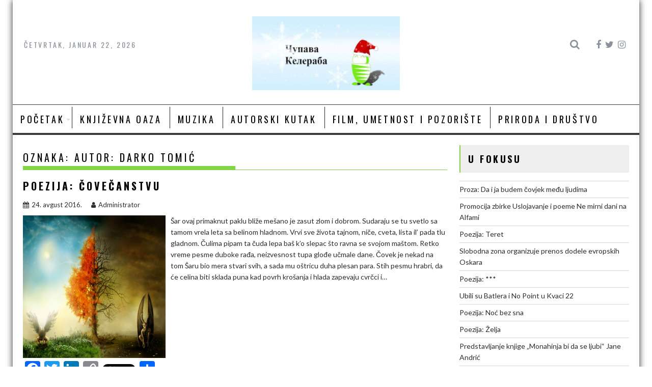

--- FILE ---
content_type: text/html; charset=UTF-8
request_url: https://www.cupavakeleraba.com/tag/autor-darko-tomic/
body_size: 78776
content:
<!DOCTYPE html><html dir="ltr" lang="sr-RS" prefix="og: https://ogp.me/ns#" prefix="og: http://ogp.me/ns#">
			<head>

				<meta charset="UTF-8">
		<meta name="viewport" content="width=device-width, initial-scale=1">
		<link rel="profile" href="http://gmpg.org/xfn/11">
		<link rel="pingback" href="https://www.cupavakeleraba.com/xmlrpc.php">
		<title>Autor: Darko Tomić - Čupava Keleraba</title>

		<!-- All in One SEO 4.9.3 - aioseo.com -->
	<meta name="robots" content="max-image-preview:large" />
	<link rel="canonical" href="https://www.cupavakeleraba.com/tag/autor-darko-tomic/" />
	<meta name="generator" content="All in One SEO (AIOSEO) 4.9.3" />
		<script type="application/ld+json" class="aioseo-schema">
			{"@context":"https:\/\/schema.org","@graph":[{"@type":"BreadcrumbList","@id":"https:\/\/www.cupavakeleraba.com\/tag\/autor-darko-tomic\/#breadcrumblist","itemListElement":[{"@type":"ListItem","@id":"https:\/\/www.cupavakeleraba.com#listItem","position":1,"name":"Home","item":"https:\/\/www.cupavakeleraba.com","nextItem":{"@type":"ListItem","@id":"https:\/\/www.cupavakeleraba.com\/tag\/autor-darko-tomic\/#listItem","name":"Autor: Darko Tomi\u0107"}},{"@type":"ListItem","@id":"https:\/\/www.cupavakeleraba.com\/tag\/autor-darko-tomic\/#listItem","position":2,"name":"Autor: Darko Tomi\u0107","previousItem":{"@type":"ListItem","@id":"https:\/\/www.cupavakeleraba.com#listItem","name":"Home"}}]},{"@type":"CollectionPage","@id":"https:\/\/www.cupavakeleraba.com\/tag\/autor-darko-tomic\/#collectionpage","url":"https:\/\/www.cupavakeleraba.com\/tag\/autor-darko-tomic\/","name":"Autor: Darko Tomi\u0107 - \u010cupava Keleraba","inLanguage":"sr-RS","isPartOf":{"@id":"https:\/\/www.cupavakeleraba.com\/#website"},"breadcrumb":{"@id":"https:\/\/www.cupavakeleraba.com\/tag\/autor-darko-tomic\/#breadcrumblist"}},{"@type":"Organization","@id":"https:\/\/www.cupavakeleraba.com\/#organization","name":"\u010cupava Keleraba","description":"Sajt posve\u0107en promociji kulture i dru\u0161tva","url":"https:\/\/www.cupavakeleraba.com\/","telephone":"+381643111314","logo":{"@type":"ImageObject","url":"https:\/\/www.cupavakeleraba.com\/","@id":"https:\/\/www.cupavakeleraba.com\/tag\/autor-darko-tomic\/#organizationLogo"},"image":{"@id":"https:\/\/www.cupavakeleraba.com\/tag\/autor-darko-tomic\/#organizationLogo"},"sameAs":["https:\/\/facebook.com\/","https:\/\/instagram.com\/"]},{"@type":"WebSite","@id":"https:\/\/www.cupavakeleraba.com\/#website","url":"https:\/\/www.cupavakeleraba.com\/","name":"\u010cupava Keleraba","description":"Sajt posve\u0107en promociji kulture i dru\u0161tva","inLanguage":"sr-RS","publisher":{"@id":"https:\/\/www.cupavakeleraba.com\/#organization"}}]}
		</script>
		<!-- All in One SEO -->

<link rel='dns-prefetch' href='//static.addtoany.com' />
<link rel='dns-prefetch' href='//fonts.googleapis.com' />
<link rel="alternate" type="application/rss+xml" title="Čupava Keleraba &raquo; dovod" href="https://www.cupavakeleraba.com/feed/" />
<link rel="alternate" type="application/rss+xml" title="Čupava Keleraba &raquo; dovod komentara" href="https://www.cupavakeleraba.com/comments/feed/" />
<link rel="alternate" type="application/rss+xml" title="Čupava Keleraba &raquo; dovod oznake Autor: Darko Tomić" href="https://www.cupavakeleraba.com/tag/autor-darko-tomic/feed/" />
		<!-- This site uses the Google Analytics by MonsterInsights plugin v9.11.1 - Using Analytics tracking - https://www.monsterinsights.com/ -->
							<script src="//www.googletagmanager.com/gtag/js?id=G-T8J7QYBTVQ"  data-cfasync="false" data-wpfc-render="false" type="text/javascript" async></script>
			<script data-cfasync="false" data-wpfc-render="false" type="text/javascript">
				var mi_version = '9.11.1';
				var mi_track_user = true;
				var mi_no_track_reason = '';
								var MonsterInsightsDefaultLocations = {"page_location":"https:\/\/www.cupavakeleraba.com\/tag\/autor-darko-tomic\/"};
								if ( typeof MonsterInsightsPrivacyGuardFilter === 'function' ) {
					var MonsterInsightsLocations = (typeof MonsterInsightsExcludeQuery === 'object') ? MonsterInsightsPrivacyGuardFilter( MonsterInsightsExcludeQuery ) : MonsterInsightsPrivacyGuardFilter( MonsterInsightsDefaultLocations );
				} else {
					var MonsterInsightsLocations = (typeof MonsterInsightsExcludeQuery === 'object') ? MonsterInsightsExcludeQuery : MonsterInsightsDefaultLocations;
				}

								var disableStrs = [
										'ga-disable-G-T8J7QYBTVQ',
									];

				/* Function to detect opted out users */
				function __gtagTrackerIsOptedOut() {
					for (var index = 0; index < disableStrs.length; index++) {
						if (document.cookie.indexOf(disableStrs[index] + '=true') > -1) {
							return true;
						}
					}

					return false;
				}

				/* Disable tracking if the opt-out cookie exists. */
				if (__gtagTrackerIsOptedOut()) {
					for (var index = 0; index < disableStrs.length; index++) {
						window[disableStrs[index]] = true;
					}
				}

				/* Opt-out function */
				function __gtagTrackerOptout() {
					for (var index = 0; index < disableStrs.length; index++) {
						document.cookie = disableStrs[index] + '=true; expires=Thu, 31 Dec 2099 23:59:59 UTC; path=/';
						window[disableStrs[index]] = true;
					}
				}

				if ('undefined' === typeof gaOptout) {
					function gaOptout() {
						__gtagTrackerOptout();
					}
				}
								window.dataLayer = window.dataLayer || [];

				window.MonsterInsightsDualTracker = {
					helpers: {},
					trackers: {},
				};
				if (mi_track_user) {
					function __gtagDataLayer() {
						dataLayer.push(arguments);
					}

					function __gtagTracker(type, name, parameters) {
						if (!parameters) {
							parameters = {};
						}

						if (parameters.send_to) {
							__gtagDataLayer.apply(null, arguments);
							return;
						}

						if (type === 'event') {
														parameters.send_to = monsterinsights_frontend.v4_id;
							var hookName = name;
							if (typeof parameters['event_category'] !== 'undefined') {
								hookName = parameters['event_category'] + ':' + name;
							}

							if (typeof MonsterInsightsDualTracker.trackers[hookName] !== 'undefined') {
								MonsterInsightsDualTracker.trackers[hookName](parameters);
							} else {
								__gtagDataLayer('event', name, parameters);
							}
							
						} else {
							__gtagDataLayer.apply(null, arguments);
						}
					}

					__gtagTracker('js', new Date());
					__gtagTracker('set', {
						'developer_id.dZGIzZG': true,
											});
					if ( MonsterInsightsLocations.page_location ) {
						__gtagTracker('set', MonsterInsightsLocations);
					}
										__gtagTracker('config', 'G-T8J7QYBTVQ', {"forceSSL":"true"} );
										window.gtag = __gtagTracker;										(function () {
						/* https://developers.google.com/analytics/devguides/collection/analyticsjs/ */
						/* ga and __gaTracker compatibility shim. */
						var noopfn = function () {
							return null;
						};
						var newtracker = function () {
							return new Tracker();
						};
						var Tracker = function () {
							return null;
						};
						var p = Tracker.prototype;
						p.get = noopfn;
						p.set = noopfn;
						p.send = function () {
							var args = Array.prototype.slice.call(arguments);
							args.unshift('send');
							__gaTracker.apply(null, args);
						};
						var __gaTracker = function () {
							var len = arguments.length;
							if (len === 0) {
								return;
							}
							var f = arguments[len - 1];
							if (typeof f !== 'object' || f === null || typeof f.hitCallback !== 'function') {
								if ('send' === arguments[0]) {
									var hitConverted, hitObject = false, action;
									if ('event' === arguments[1]) {
										if ('undefined' !== typeof arguments[3]) {
											hitObject = {
												'eventAction': arguments[3],
												'eventCategory': arguments[2],
												'eventLabel': arguments[4],
												'value': arguments[5] ? arguments[5] : 1,
											}
										}
									}
									if ('pageview' === arguments[1]) {
										if ('undefined' !== typeof arguments[2]) {
											hitObject = {
												'eventAction': 'page_view',
												'page_path': arguments[2],
											}
										}
									}
									if (typeof arguments[2] === 'object') {
										hitObject = arguments[2];
									}
									if (typeof arguments[5] === 'object') {
										Object.assign(hitObject, arguments[5]);
									}
									if ('undefined' !== typeof arguments[1].hitType) {
										hitObject = arguments[1];
										if ('pageview' === hitObject.hitType) {
											hitObject.eventAction = 'page_view';
										}
									}
									if (hitObject) {
										action = 'timing' === arguments[1].hitType ? 'timing_complete' : hitObject.eventAction;
										hitConverted = mapArgs(hitObject);
										__gtagTracker('event', action, hitConverted);
									}
								}
								return;
							}

							function mapArgs(args) {
								var arg, hit = {};
								var gaMap = {
									'eventCategory': 'event_category',
									'eventAction': 'event_action',
									'eventLabel': 'event_label',
									'eventValue': 'event_value',
									'nonInteraction': 'non_interaction',
									'timingCategory': 'event_category',
									'timingVar': 'name',
									'timingValue': 'value',
									'timingLabel': 'event_label',
									'page': 'page_path',
									'location': 'page_location',
									'title': 'page_title',
									'referrer' : 'page_referrer',
								};
								for (arg in args) {
																		if (!(!args.hasOwnProperty(arg) || !gaMap.hasOwnProperty(arg))) {
										hit[gaMap[arg]] = args[arg];
									} else {
										hit[arg] = args[arg];
									}
								}
								return hit;
							}

							try {
								f.hitCallback();
							} catch (ex) {
							}
						};
						__gaTracker.create = newtracker;
						__gaTracker.getByName = newtracker;
						__gaTracker.getAll = function () {
							return [];
						};
						__gaTracker.remove = noopfn;
						__gaTracker.loaded = true;
						window['__gaTracker'] = __gaTracker;
					})();
									} else {
										console.log("");
					(function () {
						function __gtagTracker() {
							return null;
						}

						window['__gtagTracker'] = __gtagTracker;
						window['gtag'] = __gtagTracker;
					})();
									}
			</script>
							<!-- / Google Analytics by MonsterInsights -->
		<style id='wp-img-auto-sizes-contain-inline-css' type='text/css'>
img:is([sizes=auto i],[sizes^="auto," i]){contain-intrinsic-size:3000px 1500px}
/*# sourceURL=wp-img-auto-sizes-contain-inline-css */
</style>
<style id='wp-emoji-styles-inline-css' type='text/css'>

	img.wp-smiley, img.emoji {
		display: inline !important;
		border: none !important;
		box-shadow: none !important;
		height: 1em !important;
		width: 1em !important;
		margin: 0 0.07em !important;
		vertical-align: -0.1em !important;
		background: none !important;
		padding: 0 !important;
	}
/*# sourceURL=wp-emoji-styles-inline-css */
</style>
<style id='wp-block-library-inline-css' type='text/css'>
:root{--wp-block-synced-color:#7a00df;--wp-block-synced-color--rgb:122,0,223;--wp-bound-block-color:var(--wp-block-synced-color);--wp-editor-canvas-background:#ddd;--wp-admin-theme-color:#007cba;--wp-admin-theme-color--rgb:0,124,186;--wp-admin-theme-color-darker-10:#006ba1;--wp-admin-theme-color-darker-10--rgb:0,107,160.5;--wp-admin-theme-color-darker-20:#005a87;--wp-admin-theme-color-darker-20--rgb:0,90,135;--wp-admin-border-width-focus:2px}@media (min-resolution:192dpi){:root{--wp-admin-border-width-focus:1.5px}}.wp-element-button{cursor:pointer}:root .has-very-light-gray-background-color{background-color:#eee}:root .has-very-dark-gray-background-color{background-color:#313131}:root .has-very-light-gray-color{color:#eee}:root .has-very-dark-gray-color{color:#313131}:root .has-vivid-green-cyan-to-vivid-cyan-blue-gradient-background{background:linear-gradient(135deg,#00d084,#0693e3)}:root .has-purple-crush-gradient-background{background:linear-gradient(135deg,#34e2e4,#4721fb 50%,#ab1dfe)}:root .has-hazy-dawn-gradient-background{background:linear-gradient(135deg,#faaca8,#dad0ec)}:root .has-subdued-olive-gradient-background{background:linear-gradient(135deg,#fafae1,#67a671)}:root .has-atomic-cream-gradient-background{background:linear-gradient(135deg,#fdd79a,#004a59)}:root .has-nightshade-gradient-background{background:linear-gradient(135deg,#330968,#31cdcf)}:root .has-midnight-gradient-background{background:linear-gradient(135deg,#020381,#2874fc)}:root{--wp--preset--font-size--normal:16px;--wp--preset--font-size--huge:42px}.has-regular-font-size{font-size:1em}.has-larger-font-size{font-size:2.625em}.has-normal-font-size{font-size:var(--wp--preset--font-size--normal)}.has-huge-font-size{font-size:var(--wp--preset--font-size--huge)}.has-text-align-center{text-align:center}.has-text-align-left{text-align:left}.has-text-align-right{text-align:right}.has-fit-text{white-space:nowrap!important}#end-resizable-editor-section{display:none}.aligncenter{clear:both}.items-justified-left{justify-content:flex-start}.items-justified-center{justify-content:center}.items-justified-right{justify-content:flex-end}.items-justified-space-between{justify-content:space-between}.screen-reader-text{border:0;clip-path:inset(50%);height:1px;margin:-1px;overflow:hidden;padding:0;position:absolute;width:1px;word-wrap:normal!important}.screen-reader-text:focus{background-color:#ddd;clip-path:none;color:#444;display:block;font-size:1em;height:auto;left:5px;line-height:normal;padding:15px 23px 14px;text-decoration:none;top:5px;width:auto;z-index:100000}html :where(.has-border-color){border-style:solid}html :where([style*=border-top-color]){border-top-style:solid}html :where([style*=border-right-color]){border-right-style:solid}html :where([style*=border-bottom-color]){border-bottom-style:solid}html :where([style*=border-left-color]){border-left-style:solid}html :where([style*=border-width]){border-style:solid}html :where([style*=border-top-width]){border-top-style:solid}html :where([style*=border-right-width]){border-right-style:solid}html :where([style*=border-bottom-width]){border-bottom-style:solid}html :where([style*=border-left-width]){border-left-style:solid}html :where(img[class*=wp-image-]){height:auto;max-width:100%}:where(figure){margin:0 0 1em}html :where(.is-position-sticky){--wp-admin--admin-bar--position-offset:var(--wp-admin--admin-bar--height,0px)}@media screen and (max-width:600px){html :where(.is-position-sticky){--wp-admin--admin-bar--position-offset:0px}}

/*# sourceURL=wp-block-library-inline-css */
</style><style id='wp-block-image-inline-css' type='text/css'>
.wp-block-image>a,.wp-block-image>figure>a{display:inline-block}.wp-block-image img{box-sizing:border-box;height:auto;max-width:100%;vertical-align:bottom}@media not (prefers-reduced-motion){.wp-block-image img.hide{visibility:hidden}.wp-block-image img.show{animation:show-content-image .4s}}.wp-block-image[style*=border-radius] img,.wp-block-image[style*=border-radius]>a{border-radius:inherit}.wp-block-image.has-custom-border img{box-sizing:border-box}.wp-block-image.aligncenter{text-align:center}.wp-block-image.alignfull>a,.wp-block-image.alignwide>a{width:100%}.wp-block-image.alignfull img,.wp-block-image.alignwide img{height:auto;width:100%}.wp-block-image .aligncenter,.wp-block-image .alignleft,.wp-block-image .alignright,.wp-block-image.aligncenter,.wp-block-image.alignleft,.wp-block-image.alignright{display:table}.wp-block-image .aligncenter>figcaption,.wp-block-image .alignleft>figcaption,.wp-block-image .alignright>figcaption,.wp-block-image.aligncenter>figcaption,.wp-block-image.alignleft>figcaption,.wp-block-image.alignright>figcaption{caption-side:bottom;display:table-caption}.wp-block-image .alignleft{float:left;margin:.5em 1em .5em 0}.wp-block-image .alignright{float:right;margin:.5em 0 .5em 1em}.wp-block-image .aligncenter{margin-left:auto;margin-right:auto}.wp-block-image :where(figcaption){margin-bottom:1em;margin-top:.5em}.wp-block-image.is-style-circle-mask img{border-radius:9999px}@supports ((-webkit-mask-image:none) or (mask-image:none)) or (-webkit-mask-image:none){.wp-block-image.is-style-circle-mask img{border-radius:0;-webkit-mask-image:url('data:image/svg+xml;utf8,<svg viewBox="0 0 100 100" xmlns="http://www.w3.org/2000/svg"><circle cx="50" cy="50" r="50"/></svg>');mask-image:url('data:image/svg+xml;utf8,<svg viewBox="0 0 100 100" xmlns="http://www.w3.org/2000/svg"><circle cx="50" cy="50" r="50"/></svg>');mask-mode:alpha;-webkit-mask-position:center;mask-position:center;-webkit-mask-repeat:no-repeat;mask-repeat:no-repeat;-webkit-mask-size:contain;mask-size:contain}}:root :where(.wp-block-image.is-style-rounded img,.wp-block-image .is-style-rounded img){border-radius:9999px}.wp-block-image figure{margin:0}.wp-lightbox-container{display:flex;flex-direction:column;position:relative}.wp-lightbox-container img{cursor:zoom-in}.wp-lightbox-container img:hover+button{opacity:1}.wp-lightbox-container button{align-items:center;backdrop-filter:blur(16px) saturate(180%);background-color:#5a5a5a40;border:none;border-radius:4px;cursor:zoom-in;display:flex;height:20px;justify-content:center;opacity:0;padding:0;position:absolute;right:16px;text-align:center;top:16px;width:20px;z-index:100}@media not (prefers-reduced-motion){.wp-lightbox-container button{transition:opacity .2s ease}}.wp-lightbox-container button:focus-visible{outline:3px auto #5a5a5a40;outline:3px auto -webkit-focus-ring-color;outline-offset:3px}.wp-lightbox-container button:hover{cursor:pointer;opacity:1}.wp-lightbox-container button:focus{opacity:1}.wp-lightbox-container button:focus,.wp-lightbox-container button:hover,.wp-lightbox-container button:not(:hover):not(:active):not(.has-background){background-color:#5a5a5a40;border:none}.wp-lightbox-overlay{box-sizing:border-box;cursor:zoom-out;height:100vh;left:0;overflow:hidden;position:fixed;top:0;visibility:hidden;width:100%;z-index:100000}.wp-lightbox-overlay .close-button{align-items:center;cursor:pointer;display:flex;justify-content:center;min-height:40px;min-width:40px;padding:0;position:absolute;right:calc(env(safe-area-inset-right) + 16px);top:calc(env(safe-area-inset-top) + 16px);z-index:5000000}.wp-lightbox-overlay .close-button:focus,.wp-lightbox-overlay .close-button:hover,.wp-lightbox-overlay .close-button:not(:hover):not(:active):not(.has-background){background:none;border:none}.wp-lightbox-overlay .lightbox-image-container{height:var(--wp--lightbox-container-height);left:50%;overflow:hidden;position:absolute;top:50%;transform:translate(-50%,-50%);transform-origin:top left;width:var(--wp--lightbox-container-width);z-index:9999999999}.wp-lightbox-overlay .wp-block-image{align-items:center;box-sizing:border-box;display:flex;height:100%;justify-content:center;margin:0;position:relative;transform-origin:0 0;width:100%;z-index:3000000}.wp-lightbox-overlay .wp-block-image img{height:var(--wp--lightbox-image-height);min-height:var(--wp--lightbox-image-height);min-width:var(--wp--lightbox-image-width);width:var(--wp--lightbox-image-width)}.wp-lightbox-overlay .wp-block-image figcaption{display:none}.wp-lightbox-overlay button{background:none;border:none}.wp-lightbox-overlay .scrim{background-color:#fff;height:100%;opacity:.9;position:absolute;width:100%;z-index:2000000}.wp-lightbox-overlay.active{visibility:visible}@media not (prefers-reduced-motion){.wp-lightbox-overlay.active{animation:turn-on-visibility .25s both}.wp-lightbox-overlay.active img{animation:turn-on-visibility .35s both}.wp-lightbox-overlay.show-closing-animation:not(.active){animation:turn-off-visibility .35s both}.wp-lightbox-overlay.show-closing-animation:not(.active) img{animation:turn-off-visibility .25s both}.wp-lightbox-overlay.zoom.active{animation:none;opacity:1;visibility:visible}.wp-lightbox-overlay.zoom.active .lightbox-image-container{animation:lightbox-zoom-in .4s}.wp-lightbox-overlay.zoom.active .lightbox-image-container img{animation:none}.wp-lightbox-overlay.zoom.active .scrim{animation:turn-on-visibility .4s forwards}.wp-lightbox-overlay.zoom.show-closing-animation:not(.active){animation:none}.wp-lightbox-overlay.zoom.show-closing-animation:not(.active) .lightbox-image-container{animation:lightbox-zoom-out .4s}.wp-lightbox-overlay.zoom.show-closing-animation:not(.active) .lightbox-image-container img{animation:none}.wp-lightbox-overlay.zoom.show-closing-animation:not(.active) .scrim{animation:turn-off-visibility .4s forwards}}@keyframes show-content-image{0%{visibility:hidden}99%{visibility:hidden}to{visibility:visible}}@keyframes turn-on-visibility{0%{opacity:0}to{opacity:1}}@keyframes turn-off-visibility{0%{opacity:1;visibility:visible}99%{opacity:0;visibility:visible}to{opacity:0;visibility:hidden}}@keyframes lightbox-zoom-in{0%{transform:translate(calc((-100vw + var(--wp--lightbox-scrollbar-width))/2 + var(--wp--lightbox-initial-left-position)),calc(-50vh + var(--wp--lightbox-initial-top-position))) scale(var(--wp--lightbox-scale))}to{transform:translate(-50%,-50%) scale(1)}}@keyframes lightbox-zoom-out{0%{transform:translate(-50%,-50%) scale(1);visibility:visible}99%{visibility:visible}to{transform:translate(calc((-100vw + var(--wp--lightbox-scrollbar-width))/2 + var(--wp--lightbox-initial-left-position)),calc(-50vh + var(--wp--lightbox-initial-top-position))) scale(var(--wp--lightbox-scale));visibility:hidden}}
/*# sourceURL=https://www.cupavakeleraba.com/wp-includes/blocks/image/style.min.css */
</style>
<style id='wp-block-image-theme-inline-css' type='text/css'>
:root :where(.wp-block-image figcaption){color:#555;font-size:13px;text-align:center}.is-dark-theme :root :where(.wp-block-image figcaption){color:#ffffffa6}.wp-block-image{margin:0 0 1em}
/*# sourceURL=https://www.cupavakeleraba.com/wp-includes/blocks/image/theme.min.css */
</style>
<style id='global-styles-inline-css' type='text/css'>
:root{--wp--preset--aspect-ratio--square: 1;--wp--preset--aspect-ratio--4-3: 4/3;--wp--preset--aspect-ratio--3-4: 3/4;--wp--preset--aspect-ratio--3-2: 3/2;--wp--preset--aspect-ratio--2-3: 2/3;--wp--preset--aspect-ratio--16-9: 16/9;--wp--preset--aspect-ratio--9-16: 9/16;--wp--preset--color--black: #000000;--wp--preset--color--cyan-bluish-gray: #abb8c3;--wp--preset--color--white: #ffffff;--wp--preset--color--pale-pink: #f78da7;--wp--preset--color--vivid-red: #cf2e2e;--wp--preset--color--luminous-vivid-orange: #ff6900;--wp--preset--color--luminous-vivid-amber: #fcb900;--wp--preset--color--light-green-cyan: #7bdcb5;--wp--preset--color--vivid-green-cyan: #00d084;--wp--preset--color--pale-cyan-blue: #8ed1fc;--wp--preset--color--vivid-cyan-blue: #0693e3;--wp--preset--color--vivid-purple: #9b51e0;--wp--preset--gradient--vivid-cyan-blue-to-vivid-purple: linear-gradient(135deg,rgb(6,147,227) 0%,rgb(155,81,224) 100%);--wp--preset--gradient--light-green-cyan-to-vivid-green-cyan: linear-gradient(135deg,rgb(122,220,180) 0%,rgb(0,208,130) 100%);--wp--preset--gradient--luminous-vivid-amber-to-luminous-vivid-orange: linear-gradient(135deg,rgb(252,185,0) 0%,rgb(255,105,0) 100%);--wp--preset--gradient--luminous-vivid-orange-to-vivid-red: linear-gradient(135deg,rgb(255,105,0) 0%,rgb(207,46,46) 100%);--wp--preset--gradient--very-light-gray-to-cyan-bluish-gray: linear-gradient(135deg,rgb(238,238,238) 0%,rgb(169,184,195) 100%);--wp--preset--gradient--cool-to-warm-spectrum: linear-gradient(135deg,rgb(74,234,220) 0%,rgb(151,120,209) 20%,rgb(207,42,186) 40%,rgb(238,44,130) 60%,rgb(251,105,98) 80%,rgb(254,248,76) 100%);--wp--preset--gradient--blush-light-purple: linear-gradient(135deg,rgb(255,206,236) 0%,rgb(152,150,240) 100%);--wp--preset--gradient--blush-bordeaux: linear-gradient(135deg,rgb(254,205,165) 0%,rgb(254,45,45) 50%,rgb(107,0,62) 100%);--wp--preset--gradient--luminous-dusk: linear-gradient(135deg,rgb(255,203,112) 0%,rgb(199,81,192) 50%,rgb(65,88,208) 100%);--wp--preset--gradient--pale-ocean: linear-gradient(135deg,rgb(255,245,203) 0%,rgb(182,227,212) 50%,rgb(51,167,181) 100%);--wp--preset--gradient--electric-grass: linear-gradient(135deg,rgb(202,248,128) 0%,rgb(113,206,126) 100%);--wp--preset--gradient--midnight: linear-gradient(135deg,rgb(2,3,129) 0%,rgb(40,116,252) 100%);--wp--preset--font-size--small: 13px;--wp--preset--font-size--medium: 20px;--wp--preset--font-size--large: 36px;--wp--preset--font-size--x-large: 42px;--wp--preset--spacing--20: 0.44rem;--wp--preset--spacing--30: 0.67rem;--wp--preset--spacing--40: 1rem;--wp--preset--spacing--50: 1.5rem;--wp--preset--spacing--60: 2.25rem;--wp--preset--spacing--70: 3.38rem;--wp--preset--spacing--80: 5.06rem;--wp--preset--shadow--natural: 6px 6px 9px rgba(0, 0, 0, 0.2);--wp--preset--shadow--deep: 12px 12px 50px rgba(0, 0, 0, 0.4);--wp--preset--shadow--sharp: 6px 6px 0px rgba(0, 0, 0, 0.2);--wp--preset--shadow--outlined: 6px 6px 0px -3px rgb(255, 255, 255), 6px 6px rgb(0, 0, 0);--wp--preset--shadow--crisp: 6px 6px 0px rgb(0, 0, 0);}:where(.is-layout-flex){gap: 0.5em;}:where(.is-layout-grid){gap: 0.5em;}body .is-layout-flex{display: flex;}.is-layout-flex{flex-wrap: wrap;align-items: center;}.is-layout-flex > :is(*, div){margin: 0;}body .is-layout-grid{display: grid;}.is-layout-grid > :is(*, div){margin: 0;}:where(.wp-block-columns.is-layout-flex){gap: 2em;}:where(.wp-block-columns.is-layout-grid){gap: 2em;}:where(.wp-block-post-template.is-layout-flex){gap: 1.25em;}:where(.wp-block-post-template.is-layout-grid){gap: 1.25em;}.has-black-color{color: var(--wp--preset--color--black) !important;}.has-cyan-bluish-gray-color{color: var(--wp--preset--color--cyan-bluish-gray) !important;}.has-white-color{color: var(--wp--preset--color--white) !important;}.has-pale-pink-color{color: var(--wp--preset--color--pale-pink) !important;}.has-vivid-red-color{color: var(--wp--preset--color--vivid-red) !important;}.has-luminous-vivid-orange-color{color: var(--wp--preset--color--luminous-vivid-orange) !important;}.has-luminous-vivid-amber-color{color: var(--wp--preset--color--luminous-vivid-amber) !important;}.has-light-green-cyan-color{color: var(--wp--preset--color--light-green-cyan) !important;}.has-vivid-green-cyan-color{color: var(--wp--preset--color--vivid-green-cyan) !important;}.has-pale-cyan-blue-color{color: var(--wp--preset--color--pale-cyan-blue) !important;}.has-vivid-cyan-blue-color{color: var(--wp--preset--color--vivid-cyan-blue) !important;}.has-vivid-purple-color{color: var(--wp--preset--color--vivid-purple) !important;}.has-black-background-color{background-color: var(--wp--preset--color--black) !important;}.has-cyan-bluish-gray-background-color{background-color: var(--wp--preset--color--cyan-bluish-gray) !important;}.has-white-background-color{background-color: var(--wp--preset--color--white) !important;}.has-pale-pink-background-color{background-color: var(--wp--preset--color--pale-pink) !important;}.has-vivid-red-background-color{background-color: var(--wp--preset--color--vivid-red) !important;}.has-luminous-vivid-orange-background-color{background-color: var(--wp--preset--color--luminous-vivid-orange) !important;}.has-luminous-vivid-amber-background-color{background-color: var(--wp--preset--color--luminous-vivid-amber) !important;}.has-light-green-cyan-background-color{background-color: var(--wp--preset--color--light-green-cyan) !important;}.has-vivid-green-cyan-background-color{background-color: var(--wp--preset--color--vivid-green-cyan) !important;}.has-pale-cyan-blue-background-color{background-color: var(--wp--preset--color--pale-cyan-blue) !important;}.has-vivid-cyan-blue-background-color{background-color: var(--wp--preset--color--vivid-cyan-blue) !important;}.has-vivid-purple-background-color{background-color: var(--wp--preset--color--vivid-purple) !important;}.has-black-border-color{border-color: var(--wp--preset--color--black) !important;}.has-cyan-bluish-gray-border-color{border-color: var(--wp--preset--color--cyan-bluish-gray) !important;}.has-white-border-color{border-color: var(--wp--preset--color--white) !important;}.has-pale-pink-border-color{border-color: var(--wp--preset--color--pale-pink) !important;}.has-vivid-red-border-color{border-color: var(--wp--preset--color--vivid-red) !important;}.has-luminous-vivid-orange-border-color{border-color: var(--wp--preset--color--luminous-vivid-orange) !important;}.has-luminous-vivid-amber-border-color{border-color: var(--wp--preset--color--luminous-vivid-amber) !important;}.has-light-green-cyan-border-color{border-color: var(--wp--preset--color--light-green-cyan) !important;}.has-vivid-green-cyan-border-color{border-color: var(--wp--preset--color--vivid-green-cyan) !important;}.has-pale-cyan-blue-border-color{border-color: var(--wp--preset--color--pale-cyan-blue) !important;}.has-vivid-cyan-blue-border-color{border-color: var(--wp--preset--color--vivid-cyan-blue) !important;}.has-vivid-purple-border-color{border-color: var(--wp--preset--color--vivid-purple) !important;}.has-vivid-cyan-blue-to-vivid-purple-gradient-background{background: var(--wp--preset--gradient--vivid-cyan-blue-to-vivid-purple) !important;}.has-light-green-cyan-to-vivid-green-cyan-gradient-background{background: var(--wp--preset--gradient--light-green-cyan-to-vivid-green-cyan) !important;}.has-luminous-vivid-amber-to-luminous-vivid-orange-gradient-background{background: var(--wp--preset--gradient--luminous-vivid-amber-to-luminous-vivid-orange) !important;}.has-luminous-vivid-orange-to-vivid-red-gradient-background{background: var(--wp--preset--gradient--luminous-vivid-orange-to-vivid-red) !important;}.has-very-light-gray-to-cyan-bluish-gray-gradient-background{background: var(--wp--preset--gradient--very-light-gray-to-cyan-bluish-gray) !important;}.has-cool-to-warm-spectrum-gradient-background{background: var(--wp--preset--gradient--cool-to-warm-spectrum) !important;}.has-blush-light-purple-gradient-background{background: var(--wp--preset--gradient--blush-light-purple) !important;}.has-blush-bordeaux-gradient-background{background: var(--wp--preset--gradient--blush-bordeaux) !important;}.has-luminous-dusk-gradient-background{background: var(--wp--preset--gradient--luminous-dusk) !important;}.has-pale-ocean-gradient-background{background: var(--wp--preset--gradient--pale-ocean) !important;}.has-electric-grass-gradient-background{background: var(--wp--preset--gradient--electric-grass) !important;}.has-midnight-gradient-background{background: var(--wp--preset--gradient--midnight) !important;}.has-small-font-size{font-size: var(--wp--preset--font-size--small) !important;}.has-medium-font-size{font-size: var(--wp--preset--font-size--medium) !important;}.has-large-font-size{font-size: var(--wp--preset--font-size--large) !important;}.has-x-large-font-size{font-size: var(--wp--preset--font-size--x-large) !important;}
/*# sourceURL=global-styles-inline-css */
</style>

<style id='classic-theme-styles-inline-css' type='text/css'>
/*! This file is auto-generated */
.wp-block-button__link{color:#fff;background-color:#32373c;border-radius:9999px;box-shadow:none;text-decoration:none;padding:calc(.667em + 2px) calc(1.333em + 2px);font-size:1.125em}.wp-block-file__button{background:#32373c;color:#fff;text-decoration:none}
/*# sourceURL=/wp-includes/css/classic-themes.min.css */
</style>
<link rel='stylesheet' id='fontawesome-css' href='https://www.cupavakeleraba.com/wp-content/plugins/gutentor/assets/library/font-awesome-4.7.0/css/font-awesome.min.css?ver=4' type='text/css' media='all' />
<link rel='stylesheet' id='wpness-grid-css' href='https://www.cupavakeleraba.com/wp-content/plugins/gutentor/assets/library/wpness-grid/wpness-grid.css?ver=1.0.0' type='text/css' media='all' />
<link rel='stylesheet' id='animate-css' href='https://www.cupavakeleraba.com/wp-content/plugins/gutentor/assets/library/animatecss/animate.min.css?ver=3.7.2' type='text/css' media='all' />
<link rel='stylesheet' id='wp-components-css' href='https://www.cupavakeleraba.com/wp-includes/css/dist/components/style.min.css?ver=6.9' type='text/css' media='all' />
<link rel='stylesheet' id='wp-preferences-css' href='https://www.cupavakeleraba.com/wp-includes/css/dist/preferences/style.min.css?ver=6.9' type='text/css' media='all' />
<link rel='stylesheet' id='wp-block-editor-css' href='https://www.cupavakeleraba.com/wp-includes/css/dist/block-editor/style.min.css?ver=6.9' type='text/css' media='all' />
<link rel='stylesheet' id='wp-reusable-blocks-css' href='https://www.cupavakeleraba.com/wp-includes/css/dist/reusable-blocks/style.min.css?ver=6.9' type='text/css' media='all' />
<link rel='stylesheet' id='wp-patterns-css' href='https://www.cupavakeleraba.com/wp-includes/css/dist/patterns/style.min.css?ver=6.9' type='text/css' media='all' />
<link rel='stylesheet' id='wp-editor-css' href='https://www.cupavakeleraba.com/wp-includes/css/dist/editor/style.min.css?ver=6.9' type='text/css' media='all' />
<link rel='stylesheet' id='gutentor-css' href='https://www.cupavakeleraba.com/wp-content/plugins/gutentor/dist/blocks.style.build.css?ver=3.5.4' type='text/css' media='all' />
<link rel='stylesheet' id='bxslider-css' href='https://www.cupavakeleraba.com/wp-content/themes/acmeblog/assets/library/bxslider/css/jquery.bxslider.min.css?ver=4.2.5' type='text/css' media='all' />
<link rel='stylesheet' id='acmeblog-googleapis-css' href='//fonts.googleapis.com/css?family=Oswald%3A300%2C400%2C700%7CLato%3A400%2C700&#038;ver=1.0.1' type='text/css' media='all' />
<link rel='stylesheet' id='font-awesome-css' href='https://www.cupavakeleraba.com/wp-content/themes/acmeblog/assets/library/Font-Awesome/css/font-awesome.min.css?ver=4.7.0' type='text/css' media='all' />
<link rel='stylesheet' id='acmeblog-style-css' href='https://www.cupavakeleraba.com/wp-content/themes/acmeblog/style.css?ver=6.9' type='text/css' media='all' />
<style id='acmeblog-style-inline-css' type='text/css'>

            mark,
            .comment-form .form-submit input,
            .slider-section .cat-links a,
            #calendar_wrap #wp-calendar #today,
            #calendar_wrap #wp-calendar #today a,
            .wpcf7-form input.wpcf7-submit:hover,
            .breadcrumb{
                background: #82d646;
            }
            a:hover,
            .header-wrapper .menu li a:hover,
            .screen-reader-text:focus,
            .bn-content a:hover,
            .socials a:hover,
            .site-title a,
            .widget_search input#s,
            .besides-slider .post-title a:hover,
            .slider-feature-wrap a:hover,
            .slider-section .bx-controls-direction a,
            .besides-slider .beside-post:hover .beside-caption,
            .besides-slider .beside-post:hover .beside-caption a:hover,
            .featured-desc .above-entry-meta span:hover,
            .posted-on a:hover,
            .cat-links a:hover,
            .comments-link a:hover,
            .edit-link a:hover,
            .tags-links a:hover,
            .byline a:hover,
            .nav-links a:hover,
            #acmeblog-breadcrumbs a:hover,
            .wpcf7-form input.wpcf7-submit,
            .widget li a:hover,
            .header-wrapper .menu > li.current-menu-item > a,
            .header-wrapper .menu > li.current-menu-parent > a,
            .header-wrapper .menu > li.current_page_parent > a,
            .header-wrapper .menu > li.current_page_ancestor > a{
                color: #82d646;
            }
         .nav-links .nav-previous a:hover,
            .nav-links .nav-next a:hover{
                border-top: 1px solid #82d646;
            }
            .besides-slider .beside-post{
                border-bottom: 3px solid #82d646;
            }
            .page-header .page-title,
            .single .entry-header .entry-title{
                border-bottom: 1px solid #82d646;
            }
            .page-header .page-title:before,
            .single .entry-header .entry-title:before{
                border-bottom: 7px solid #82d646;
            }
            .wpcf7-form input.wpcf7-submit:hover,
            article.post.sticky,
            .comment-form .form-submit input,
            .read-more:hover{
                border: 2px solid #82d646;
            }
            .breadcrumb::after {
                border-left: 5px solid #82d646;
            }
            .rtl .breadcrumb::after {
                border-right: 5px solid #82d646;
                border-left:none;
            }
            .tagcloud a{
                border: 1px solid #82d646;
            }
            .widget-title{
                border-left: 2px solid #82d646;
            }
            .rtl .widget-title {
                border-right: 5px solid #82d646;
                border-left:none;
            }
         
            @media screen and (max-width:992px){
                .slicknav_btn.slicknav_open{
                    border: 1px solid #82d646;
                }
                .slicknav_btn.slicknav_open:before{
                    background: #82d646;
                    box-shadow: 0 6px 0 0 #82d646, 0 12px 0 0 #82d646;
                }
                .slicknav_nav li:hover > a,
                .slicknav_nav li.current-menu-ancestor a,
                .slicknav_nav li.current-menu-item  > a,
                .slicknav_nav li.current_page_item a,
                .slicknav_nav li.current_page_item .slicknav_item span,
                .slicknav_nav li .slicknav_item:hover a{
                    color: #82d646;
                }
            }
/*# sourceURL=acmeblog-style-inline-css */
</style>
<link rel='stylesheet' id='acmeblog-block-front-styles-css' href='https://www.cupavakeleraba.com/wp-content/themes/acmeblog/acmethemes/gutenberg/gutenberg-front.css?ver=1.0' type='text/css' media='all' />
<link rel='stylesheet' id='addtoany-css' href='https://www.cupavakeleraba.com/wp-content/plugins/add-to-any/addtoany.min.css?ver=1.16' type='text/css' media='all' />
<script type="text/javascript" src="https://www.cupavakeleraba.com/wp-content/plugins/google-analytics-for-wordpress/assets/js/frontend-gtag.min.js?ver=9.11.1" id="monsterinsights-frontend-script-js" async="async" data-wp-strategy="async"></script>
<script data-cfasync="false" data-wpfc-render="false" type="text/javascript" id='monsterinsights-frontend-script-js-extra'>/* <![CDATA[ */
var monsterinsights_frontend = {"js_events_tracking":"true","download_extensions":"doc,pdf,ppt,zip,xls,docx,pptx,xlsx","inbound_paths":"[]","home_url":"https:\/\/www.cupavakeleraba.com","hash_tracking":"false","v4_id":"G-T8J7QYBTVQ"};/* ]]> */
</script>
<script type="text/javascript" src="https://www.cupavakeleraba.com/wp-includes/js/jquery/jquery.min.js?ver=3.7.1" id="jquery-core-js"></script>
<script type="text/javascript" src="https://www.cupavakeleraba.com/wp-includes/js/jquery/jquery-migrate.min.js?ver=3.4.1" id="jquery-migrate-js"></script>
<script type="text/javascript" id="addtoany-core-js-before">
/* <![CDATA[ */
window.a2a_config=window.a2a_config||{};a2a_config.callbacks=[];a2a_config.overlays=[];a2a_config.templates={};a2a_localize = {
	Share: "Share",
	Save: "Save",
	Subscribe: "Subscribe",
	Email: "Email",
	Bookmark: "Bookmark",
	ShowAll: "Show all",
	ShowLess: "Show less",
	FindServices: "Find service(s)",
	FindAnyServiceToAddTo: "Instantly find any service to add to",
	PoweredBy: "Powered by",
	ShareViaEmail: "Share via email",
	SubscribeViaEmail: "Subscribe via email",
	BookmarkInYourBrowser: "Bookmark in your browser",
	BookmarkInstructions: "Press Ctrl+D or \u2318+D to bookmark this page",
	AddToYourFavorites: "Add to your favorites",
	SendFromWebOrProgram: "Send from any email address or email program",
	EmailProgram: "Email program",
	More: "More&#8230;",
	ThanksForSharing: "Thanks for sharing!",
	ThanksForFollowing: "Thanks for following!"
};


//# sourceURL=addtoany-core-js-before
/* ]]> */
</script>
<script type="text/javascript" defer src="https://static.addtoany.com/menu/page.js" id="addtoany-core-js"></script>
<script type="text/javascript" defer src="https://www.cupavakeleraba.com/wp-content/plugins/add-to-any/addtoany.min.js?ver=1.1" id="addtoany-jquery-js"></script>
<link rel="https://api.w.org/" href="https://www.cupavakeleraba.com/wp-json/" /><link rel="alternate" title="JSON" type="application/json" href="https://www.cupavakeleraba.com/wp-json/wp/v2/tags/700" /><link rel="EditURI" type="application/rsd+xml" title="RSD" href="https://www.cupavakeleraba.com/xmlrpc.php?rsd" />
<meta name="generator" content="WordPress 6.9" />

            <!--/ Facebook Thumb Fixer Open Graph /-->
            <meta property="og:type" content="article" />
            <meta property="og:url" content="https://www.cupavakeleraba.com/2016/08/24/poezija-covecanstvu/" />
            <meta property="og:title" content="Poezija: Čovečanstvu" />
            <meta property="og:description" content="Šar ovaj primaknut paklu bliže mešano je zasut zlom i dobrom. Sudaraju se tu svetlo sa tamom vrela leta sa belinom hladnom. Vrvi sve života tajnom, niče, cveta, lista il&#8217; pada tlu gladnom. Čulima pipam ta čuda lepa baš k&#8217;o slepac što ravna se svojom maštom. Retko vreme pesme duboke rađa, neizvesnost tupa glođe učmale dane. Čovek je nekad na tom Šaru bio mera stvari svih, a sada mu oštricu duha plesan para. Stih pesmu hrabri, da će celina biti sklada puna kad povrh krošanja i hlada zapevaju cvrčci i&hellip;" />
            <meta property="og:site_name" content="Čupava Keleraba" />
            <meta property="og:image" content="https://www.cupavakeleraba.com/wp-content/uploads/2016/08/400-20.jpg" />
            <meta property="og:image:alt" content="" />
            <meta property="og:image:width" content="400" />
            <meta property="og:image:height" content="400" />

            <meta itemscope itemtype="article" />
            <meta itemprop="description" content="Šar ovaj primaknut paklu bliže mešano je zasut zlom i dobrom. Sudaraju se tu svetlo sa tamom vrela leta sa belinom hladnom. Vrvi sve života tajnom, niče, cveta, lista il&#8217; pada tlu gladnom. Čulima pipam ta čuda lepa baš k&#8217;o slepac što ravna se svojom maštom. Retko vreme pesme duboke rađa, neizvesnost tupa glođe učmale dane. Čovek je nekad na tom Šaru bio mera stvari svih, a sada mu oštricu duha plesan para. Stih pesmu hrabri, da će celina biti sklada puna kad povrh krošanja i hlada zapevaju cvrčci i&hellip;" />
            <meta itemprop="image" content="https://www.cupavakeleraba.com/wp-content/uploads/2016/08/400-20.jpg" />

            <meta name="twitter:card" content="summary_large_image" />
            <meta name="twitter:url" content="https://www.cupavakeleraba.com/2016/08/24/poezija-covecanstvu/" />
            <meta name="twitter:title" content="Poezija: Čovečanstvu" />
            <meta name="twitter:description" content="Šar ovaj primaknut paklu bliže mešano je zasut zlom i dobrom. Sudaraju se tu svetlo sa tamom vrela leta sa belinom hladnom. Vrvi sve života tajnom, niče, cveta, lista il&#8217; pada tlu gladnom. Čulima pipam ta čuda lepa baš k&#8217;o slepac što ravna se svojom maštom. Retko vreme pesme duboke rađa, neizvesnost tupa glođe učmale dane. Čovek je nekad na tom Šaru bio mera stvari svih, a sada mu oštricu duha plesan para. Stih pesmu hrabri, da će celina biti sklada puna kad povrh krošanja i hlada zapevaju cvrčci i&hellip;" />
            <meta name="twitter:image" content="https://www.cupavakeleraba.com/wp-content/uploads/2016/08/400-20.jpg" />

            
	<meta property="fb:app_id" content="748178365318332" />
	

<!-- WordPress Facebook Open Graph protocol plugin (WPFBOGP v2.0.13) http://rynoweb.com/wordpress-plugins/ -->
<meta property="fb:admins" content="HKqqfTTwKP7"/>
<meta property="og:url" content="https://www.cupavakeleraba.com/tag/autor-darko-tomic/"/>
<meta property="og:title" content="Poezija: Čovečanstvu"/>
<meta property="og:site_name" content="Čupava Keleraba"/>
<meta property="og:description" content="Sajt posvećen promociji kulture i društva"/>
<meta property="og:type" content="website"/>
<meta property="og:image" content="https://www.cupavakeleraba.com/wp-content/uploads/2016/08/400-20.jpg"/>
<meta property="og:locale" content="sr_rs"/>
<!-- // end wpfbogp -->
<link rel="icon" href="https://www.cupavakeleraba.com/wp-content/uploads/2018/12/cropped-cropped-novogodisnji-logo-2-1-32x32.jpg" sizes="32x32" />
<link rel="icon" href="https://www.cupavakeleraba.com/wp-content/uploads/2018/12/cropped-cropped-novogodisnji-logo-2-1-192x192.jpg" sizes="192x192" />
<link rel="apple-touch-icon" href="https://www.cupavakeleraba.com/wp-content/uploads/2018/12/cropped-cropped-novogodisnji-logo-2-1-180x180.jpg" />
<meta name="msapplication-TileImage" content="https://www.cupavakeleraba.com/wp-content/uploads/2018/12/cropped-cropped-novogodisnji-logo-2-1-270x270.jpg" />
	</head>
<body class="archive tag tag-autor-darko-tomic tag-700 wp-custom-logo wp-theme-acmeblog gutentor-active at-sticky-sidebar single-large-image right-sidebar">

		<div id="page" class="hfeed site">
				<a class="skip-link screen-reader-text" href="#content" title="link">Skip to content</a>
				<header id="masthead" class="site-header" role="banner">
			<div class="wrapper header-wrapper clearfix">
				<div class="header-container">
					<div class="site-branding clearfix">
						 <div class="date-display acme-col-3">Četvrtak, januar 22, 2026</div>						<div class="site-logo acme-col-3">
															<a href="https://www.cupavakeleraba.com/" class="custom-logo-link" rel="home"><img width="290" height="145" src="https://www.cupavakeleraba.com/wp-content/uploads/2016/12/cropped-novogodisnji-logo11111.jpg" class="custom-logo" alt="Čupava Keleraba" decoding="async" /></a>							<!--acmeblog-header-id-display-opt-->
						</div><!--site-logo-->

						<div class="right-header acme-col-3 float-right">
							<div class='acme-search-block'><a class='acme-toggle-search fa fa-search' href='#'></a><div class="search-block" id='acmeblog-search-block'>
	<form action="https://www.cupavakeleraba.com" class="searchform" id="searchform" method="get" role="search">
		<div>
			<label for="menu-search" class="screen-reader-text"></label>
						<input type="text"  placeholder="Pretraga"  class="menu-search" id="menu-search" name="s" value="">
			<button class="searchsubmit fa fa-search" type="submit" id="searchsubmit"></button>
		</div>
	</form>
</div>
</div>		<div class="socials">
							<a href="https://www.facebook.com/cupavakeleraba/" class="facebook" data-title="Facebook" target="_blank">
					<span class="font-icon-social-facebook"><i class="fa fa-facebook"></i></span>
				</a>
								<a href="https://twitter.com/Cupava_keleraba" class="twitter" data-title="Twitter" target="_blank">
					<span class="font-icon-social-twitter"><i class="fa fa-twitter"></i></span>
				</a>
								<a href="https://www.instagram.com/cupavakeleraba/" class="instagram" data-title="Instagram" target="_blank">
					<span class="font-icon-social-instagram"><i class="fa fa-instagram"></i></span>
				</a>
						</div>
								</div>
					</div>
					<nav id="site-navigation" class="main-navigation clearfix" role="navigation">
						<div class="header-main-menu clearfix">
															<div class="acmethemes-nav"><ul id="menu-rubrike" class="menu"><li id="menu-item-2944" class="menu-item menu-item-type-custom menu-item-object-custom menu-item-home menu-item-has-children menu-item-2944"><a href="https://www.cupavakeleraba.com/">Početak</a>
<ul class="sub-menu">
	<li id="menu-item-2945" class="menu-item menu-item-type-post_type menu-item-object-page menu-item-2945"><a href="https://www.cupavakeleraba.com/o-cupavoj-kelerabi-2/">O Čupavoj Kelerabi</a></li>
	<li id="menu-item-4691" class="menu-item menu-item-type-post_type menu-item-object-page menu-item-privacy-policy menu-item-4691"><a rel="privacy-policy" href="https://www.cupavakeleraba.com/politika-privatnosti/">Politika privatnosti</a></li>
</ul>
</li>
<li id="menu-item-2947" class="menu-item menu-item-type-taxonomy menu-item-object-category menu-item-2947"><a href="https://www.cupavakeleraba.com/category/knjizevna-oaza/">Književna oaza</a></li>
<li id="menu-item-2950" class="menu-item menu-item-type-taxonomy menu-item-object-category menu-item-2950"><a href="https://www.cupavakeleraba.com/category/muzika/">Muzika</a></li>
<li id="menu-item-2946" class="menu-item menu-item-type-taxonomy menu-item-object-category menu-item-2946"><a href="https://www.cupavakeleraba.com/category/autorski-kutak/">Autorski kutak</a></li>
<li id="menu-item-2948" class="menu-item menu-item-type-taxonomy menu-item-object-category menu-item-2948"><a href="https://www.cupavakeleraba.com/category/film-i-pozoriste/">Film, umetnost i pozorište</a></li>
<li id="menu-item-2949" class="menu-item menu-item-type-taxonomy menu-item-object-category menu-item-2949"><a href="https://www.cupavakeleraba.com/category/priroda-i-drustvo/">Priroda i društvo</a></li>
</ul></div>														</div>
						<!--slick menu container-->
						<div class="responsive-slick-menu clearfix"></div>
					</nav>
					<!-- #site-navigation -->
				</div>
				<!-- .header-container -->
			</div>
			<!-- header-wrapper-->
		</header>
		<!-- #masthead -->
				<div class="wrapper content-wrapper clearfix">
			<div id="content" class="site-content">
		
	<div id="primary" class="content-area">
		<main id="main" class="site-main" role="main">

		
			<header class="page-header">
				<h1 class="page-title">Oznaka: <span>Autor: Darko Tomić</span></h1>			</header><!-- .page-header -->
			<div id='fb-root'></div>
					<script type='text/javascript'>
						window.fbAsyncInit = function()
						{
							FB.init({appId: null, status: true, cookie: true, xfbml: true});
						};
						(function()
						{
							var e = document.createElement('script'); e.async = true;
							e.src = document.location.protocol + '//connect.facebook.net/sr_RS/all.js';
							document.getElementById('fb-root').appendChild(e);
						}());
					</script>	
					<article id="post-695" class="post-695 post type-post status-publish format-standard has-post-thumbnail hentry category-autorski-kutak tag-autor-darko-tomic tag-dusa tag-gmaz tag-pakao tag-pesnik tag-plesan tag-poezija">
	<header class="entry-header">
		<h2 class="entry-title"><a href="https://www.cupavakeleraba.com/2016/08/24/poezija-covecanstvu/" rel="bookmark">Poezija: Čovečanstvu</a></h2>
				<div class="entry-meta">
			<span class="posted-on"><a href="https://www.cupavakeleraba.com/2016/08/24/poezija-covecanstvu/" rel="bookmark"><i class="fa fa-calendar"></i><time class="entry-date published updated" datetime="2016-08-24T12:34:01+02:00">24. avgust 2016.</time></a></span><span class="byline"> <span class="author vcard"><a class="url fn n" href="https://www.cupavakeleraba.com/author/locky/"><i class="fa fa-user"></i>Administrator</a></span></span>		</div><!-- .entry-meta -->
			</header><!-- .entry-header -->
			<!--post thumbnal options-->
		<div class="post-thumb">
			<a href="https://www.cupavakeleraba.com/2016/08/24/poezija-covecanstvu/">
				<img width="280" height="280" src="https://www.cupavakeleraba.com/wp-content/uploads/2016/08/400-20.jpg" class="attachment-thumbnail size-thumbnail wp-post-image" alt="" decoding="async" fetchpriority="high" />			</a>
		</div><!-- .post-thumb-->
			<div class="entry-content">
		<p>Šar ovaj primaknut paklu bliže mešano je zasut zlom i dobrom. Sudaraju se tu svetlo sa tamom vrela leta sa belinom hladnom. Vrvi sve života tajnom, niče, cveta, lista il&#8217; pada tlu gladnom. Čulima pipam ta čuda lepa baš k&#8217;o slepac što ravna se svojom maštom. Retko vreme pesme duboke rađa, neizvesnost tupa glođe učmale dane. Čovek je nekad na tom Šaru bio mera stvari svih, a sada mu oštricu duha plesan para. Stih pesmu hrabri, da će celina biti sklada puna kad povrh krošanja i hlada zapevaju cvrčci i&hellip;</p>
<div class="addtoany_share_save_container addtoany_content addtoany_content_bottom"><div class="a2a_kit a2a_kit_size_30 addtoany_list" data-a2a-url="https://www.cupavakeleraba.com/2016/08/24/poezija-covecanstvu/" data-a2a-title="Poezija: Čovečanstvu"><a class="a2a_button_facebook" href="https://www.addtoany.com/add_to/facebook?linkurl=https%3A%2F%2Fwww.cupavakeleraba.com%2F2016%2F08%2F24%2Fpoezija-covecanstvu%2F&amp;linkname=Poezija%3A%20%C4%8Cove%C4%8Danstvu" title="Facebook" rel="nofollow noopener" target="_blank"></a><a class="a2a_button_twitter" href="https://www.addtoany.com/add_to/twitter?linkurl=https%3A%2F%2Fwww.cupavakeleraba.com%2F2016%2F08%2F24%2Fpoezija-covecanstvu%2F&amp;linkname=Poezija%3A%20%C4%8Cove%C4%8Danstvu" title="Twitter" rel="nofollow noopener" target="_blank"></a><a class="a2a_button_linkedin" href="https://www.addtoany.com/add_to/linkedin?linkurl=https%3A%2F%2Fwww.cupavakeleraba.com%2F2016%2F08%2F24%2Fpoezija-covecanstvu%2F&amp;linkname=Poezija%3A%20%C4%8Cove%C4%8Danstvu" title="LinkedIn" rel="nofollow noopener" target="_blank"></a><a class="a2a_button_copy_link" href="https://www.addtoany.com/add_to/copy_link?linkurl=https%3A%2F%2Fwww.cupavakeleraba.com%2F2016%2F08%2F24%2Fpoezija-covecanstvu%2F&amp;linkname=Poezija%3A%20%C4%8Cove%C4%8Danstvu" title="Copy Link" rel="nofollow noopener" target="_blank"></a><a class="a2a_button_twitter_tweet addtoany_special_service" data-url="https://www.cupavakeleraba.com/2016/08/24/poezija-covecanstvu/" data-text="Poezija: Čovečanstvu"></a><a class="a2a_dd addtoany_share_save addtoany_share" href="https://www.addtoany.com/share"></a></div></div>	</div><!-- .entry-content -->
	<footer class="entry-footer">
		<span class="cat-links"><i class="fa fa-folder-o"></i><a href="https://www.cupavakeleraba.com/category/autorski-kutak/" rel="category tag">Autorski kutak</a></span><span class="tags-links"><i class="fa fa-tags"></i><a href="https://www.cupavakeleraba.com/tag/autor-darko-tomic/" rel="tag">Autor: Darko Tomić</a>, <a href="https://www.cupavakeleraba.com/tag/dusa/" rel="tag">duša</a>, <a href="https://www.cupavakeleraba.com/tag/gmaz/" rel="tag">gmaz</a>, <a href="https://www.cupavakeleraba.com/tag/pakao/" rel="tag">pakao</a>, <a href="https://www.cupavakeleraba.com/tag/pesnik/" rel="tag">pesnik</a>, <a href="https://www.cupavakeleraba.com/tag/plesan/" rel="tag">plesan</a>, <a href="https://www.cupavakeleraba.com/tag/poezija/" rel="tag">poezija</a></span>	</footer><!-- .entry-footer -->
</article><!-- #post-## -->
		</main><!-- #main -->
	</div><!-- #primary -->
    <div id="secondary-right" class="widget-area sidebar secondary-sidebar float-right" role="complementary">
        <div id="sidebar-section-top" class="widget-area sidebar clearfix">
			
		<aside id="recent-posts-3" class="widget widget_recent_entries">
		<h3 class="widget-title"><span>U fokusu</span></h3>
		<ul>
											<li>
					<a href="https://www.cupavakeleraba.com/2026/01/21/proza-da-i-ja-budem-covjek-medju-ljudima/">Proza: Da i ja budem čovjek među ljudima</a>
									</li>
											<li>
					<a href="https://www.cupavakeleraba.com/2026/01/21/promocija-zbirke-uslojavanje-i-poeme-ne-mirni-dani-na-alfami/">Promocija zbirke Uslojavanje i poeme Ne mirni dani na Alfami</a>
									</li>
											<li>
					<a href="https://www.cupavakeleraba.com/2026/01/14/poezija-teret/">Poezija: Teret</a>
									</li>
											<li>
					<a href="https://www.cupavakeleraba.com/2026/01/14/slobodna-zona-organizuje-prenos-dodele-evropskih-oskara/">Slobodna zona organizuje prenos dodele evropskih Oskara</a>
									</li>
											<li>
					<a href="https://www.cupavakeleraba.com/2026/01/13/poezija-27/">Poezija: ***</a>
									</li>
											<li>
					<a href="https://www.cupavakeleraba.com/2026/01/13/ubili-su-batlera-i-no-point-u-kvaci-22/">Ubili su Batlera i No Point u Kvaci 22</a>
									</li>
											<li>
					<a href="https://www.cupavakeleraba.com/2026/01/12/poezija-noc-bez-sna/">Poezija: Noć bez sna</a>
									</li>
											<li>
					<a href="https://www.cupavakeleraba.com/2026/01/10/poezija-zelja/">Poezija: Želja</a>
									</li>
											<li>
					<a href="https://www.cupavakeleraba.com/2026/01/10/predstavljanje-knjige-monahinja-bi-da-se-ljubi-jane-andric/">Predstavljanje knjige &#8222;Monahinja bi da se ljubi&#8220; Jane Andrić</a>
									</li>
											<li>
					<a href="https://www.cupavakeleraba.com/2026/01/10/proza-p-p-u-p-m/">Proza: P. P. u P. M.</a>
									</li>
											<li>
					<a href="https://www.cupavakeleraba.com/2026/01/10/sky-hook-i-meklur-otvaraju-koncertnu-2026-u-sprat-baru/">Sky Hook i Meklur otvaraju koncertnu 2026. u Sprat Baru</a>
									</li>
											<li>
					<a href="https://www.cupavakeleraba.com/2025/12/29/prica-o-cudnom-vocu-bili-holidej/">Priča o &#8222;Čudnom voću&#8220; Bili Holidej</a>
									</li>
											<li>
					<a href="https://www.cupavakeleraba.com/2025/12/26/odrzana-novogodisnja-laboratorija-za-kreativno-staklo/">Održana Novogodišnja laboratorija za kreativno staklo</a>
									</li>
											<li>
					<a href="https://www.cupavakeleraba.com/2025/12/26/osvrt-na-roman-nada-anta-tomica/">Osvrt na roman &#8222;Nada&#8220; Anta Tomića</a>
									</li>
											<li>
					<a href="https://www.cupavakeleraba.com/2025/12/26/maja-medic-dobitnica-nagrade-nebojsa-popovic-za-2025/">Maja Medić dobitnica Nagrade &#8222;Nebojša Popović&#8220; za 2025.</a>
									</li>
											<li>
					<a href="https://www.cupavakeleraba.com/2025/12/23/poezija-slike-i-razlike/">Poezija: Slike i razlike</a>
									</li>
											<li>
					<a href="https://www.cupavakeleraba.com/2025/12/23/pozdravite-moge-tatu-a-petrovica-u-izdanju-ik-rastan/">&#8222;Pozdravite moge tatu&#8220; A. Petrovića u izdanju IK &#8222;Raštan&#8220;</a>
									</li>
											<li>
					<a href="https://www.cupavakeleraba.com/2025/12/22/intervju-elis-gobo-poezija-ponovno-pronalazi-put-do-ljudi/">Intervju: Elis Gobo &#8211; Poezija ponovno pronalazi put do ljudi</a>
									</li>
											<li>
					<a href="https://www.cupavakeleraba.com/2025/12/22/gran-pri-nebitefa-glumici-mileni-radulovic/">Gran pri ne:Bitefa glumici Mileni Radulović</a>
									</li>
											<li>
					<a href="https://www.cupavakeleraba.com/2025/12/18/poezija-rekli-su-mi-da-nisam-zrela/">Poezija: Rekli su mi da nisam zrela</a>
									</li>
											<li>
					<a href="https://www.cupavakeleraba.com/2025/12/18/uskoro-koncert-dejana-maksimovica-i-vladimira-gligorica/">Uskoro koncert Dejana Maksimovića i Vladimira Gligorića</a>
									</li>
											<li>
					<a href="https://www.cupavakeleraba.com/2025/12/18/proza-kod-kice-u-kafani/">Proza: Kod Kice, u kafani</a>
									</li>
											<li>
					<a href="https://www.cupavakeleraba.com/2025/12/18/uskoro-pocinju-15-zimzarije-u-novom-sadu/">Uskoro počinju 15. &#8222;Zimzarije&#8220; u Novom Sadu</a>
									</li>
											<li>
					<a href="https://www.cupavakeleraba.com/2025/12/17/u-3-10-za-kovin-poezija-koja-progovara-o-onome-sto-cutimo/">&#8222;U 3.10 za Kovin&#8220;: Poezija koja progovara o onome što ćutimo</a>
									</li>
											<li>
					<a href="https://www.cupavakeleraba.com/2025/12/17/grupa-zoster-objavila-novi-singl-tadijin-sin/">Grupa Zoster objavila novi singl &#8222;Tadijin sin&#8220;</a>
									</li>
											<li>
					<a href="https://www.cupavakeleraba.com/2025/12/15/nobelovac-patrius-precutkivanje-andrica-zaboravom-kalezica/">Nobelovac Patrius: Prećutkivanje Andrića zaboravom Kalezića</a>
									</li>
											<li>
					<a href="https://www.cupavakeleraba.com/2025/12/15/ovonedeljni-program-doma-kulture-studentski-grad/">Ovonedeljni program Doma kulture &#8222;Studentski grad&#8220;</a>
									</li>
											<li>
					<a href="https://www.cupavakeleraba.com/2025/12/08/proza-habituacija/">Proza: Habituacija</a>
									</li>
											<li>
					<a href="https://www.cupavakeleraba.com/2025/12/08/uskoro-pocinje-izlozba-lazar-vujaklija-protest-prema-sebi/">Uskoro počinje izložba &#8222;Lazar Vujaklija: Protest prema sebi&#8220;</a>
									</li>
											<li>
					<a href="https://www.cupavakeleraba.com/2025/12/05/lepota-iskusenja-i-druge-price-predstavljena-na-sajmu-knjiga/">Lepota iskušenja i druge priče predstavljena na Sajmu knjiga</a>
									</li>
											<li>
					<a href="https://www.cupavakeleraba.com/2025/12/05/program-skc-kragujevac-od-8-12-do-14-12-2025/">Program SKC Kragujevac od 8. 12. do 14. 12. 2025.</a>
									</li>
											<li>
					<a href="https://www.cupavakeleraba.com/2025/12/05/grupa-mrfy-krece-u-osvajanje-regije-s-novim-singlom-ljubav/">Grupa MRFY kreće u osvajanje regije s novim singlom &#8222;Ljubav&#8220;</a>
									</li>
											<li>
					<a href="https://www.cupavakeleraba.com/2025/11/19/prikaz-romana-sepija-gordane-opalic/">Prikaz romana &#8222;Sepija&#8220; Gordane Opalić</a>
									</li>
											<li>
					<a href="https://www.cupavakeleraba.com/2025/11/18/milos-zivanovic-dobitnik-nagrade-jovan-popovic-2025/">Miloš Živanović dobitnik nagrade &#8222;Jovan Popović&#8220; 2025.</a>
									</li>
											<li>
					<a href="https://www.cupavakeleraba.com/2025/11/18/prikaz-knjige-pesama-uoci-31-veljace-natalije-nedyalkove/">Prikaz knjige pesama &#8222;Uoči 31. veljače&#8220; Natalije Nedyalkove</a>
									</li>
											<li>
					<a href="https://www.cupavakeleraba.com/2025/11/10/slobodna-zona-na-bis-%e2%80%92-sest-filmova-koje-ste-najvise-voleli/">Slobodna zona na bis ‒ šest filmova koje ste najviše voleli</a>
									</li>
											<li>
					<a href="https://www.cupavakeleraba.com/2025/11/10/crtica-zasto-pisem/">Crtica: Zašto pišem</a>
									</li>
											<li>
					<a href="https://www.cupavakeleraba.com/2025/11/10/kafa-s-autorima-na-21-slobodnoj-zoni/">Kafa s autorima na 21. Slobodnoj zoni</a>
									</li>
											<li>
					<a href="https://www.cupavakeleraba.com/2025/11/10/snima-se-linija-antiratna-drama-o-dr-miodragu-lazicu/">Snima se &#8222;Linija&#8220;: Antiratna drama o dr Miodragu Laziću</a>
									</li>
											<li>
					<a href="https://www.cupavakeleraba.com/2025/11/07/prikaz-knjige-prestonice-ane-atanaskovic/">Prikaz knjige &#8222;Prestonice&#8220; Ane Atanasković</a>
									</li>
											<li>
					<a href="https://www.cupavakeleraba.com/2025/11/07/dani-srpskog-filma-u-helsinkiju-2025/">Dani srpskog filma u Helsinkiju 2025.</a>
									</li>
											<li>
					<a href="https://www.cupavakeleraba.com/2025/11/07/promocija-monografije-o-zarku-lausevicu-u-jdp-u/">Promocija monografije o Žarku Lauševiću u JDP-u</a>
									</li>
											<li>
					<a href="https://www.cupavakeleraba.com/2025/11/04/68-sajam-knjiga-halabuka-oko-knjiga-kao-dnevna-politika/">68. Sajam knjiga: Halabuka oko knjiga kao dnevna politika</a>
									</li>
											<li>
					<a href="https://www.cupavakeleraba.com/2025/11/04/pocinje-34-medjunarodni-salon-urbanizma/">Počinje 34. Međunarodni salon urbanizma</a>
									</li>
											<li>
					<a href="https://www.cupavakeleraba.com/2025/11/04/zan-grenije-navodni-vukodlak-srdjana-tesina-u-arhipelagu/">&#8222;Žan Grenije, navodni vukodlak&#8220; Srđana Tešina u &#8222;Arhipelagu&#8220;</a>
									</li>
					</ul>

		</aside><aside id="text-6" class="widget widget_text"><h3 class="widget-title"><span>Saborci</span></h3>			<div class="textwidget"></div>
		</aside><aside id="acmeblog_author-25" class="widget widget_acmeblog_author"><div class="acmeblog-author-widget"><a href="http://stamidune.blogspot.rs/"  target="_blank" ><img src="https://www.cupavakeleraba.com/wp-content/uploads/2017/05/sta-mi-dune100-1.jpg"/></a></div></aside><aside id="acmeblog_author-26" class="widget widget_acmeblog_author"><div class="acmeblog-author-widget"><a href="http://casopiskult.com/"  target="_blank" ><img src="https://www.cupavakeleraba.com/wp-content/uploads/2017/05/kult100-1.png"/></a></div></aside><aside id="acmeblog_author-28" class="widget widget_acmeblog_author"><div class="acmeblog-author-widget"><a href="http://anastjelja.wixsite.com/writerglobe"  target="_blank" ><img src="https://www.cupavakeleraba.com/wp-content/uploads/2017/05/cut100.png"/></a></div></aside><aside id="acmeblog_author-30" class="widget widget_acmeblog_author"><div class="acmeblog-author-widget"><a href="https://www.facebook.com/nulabendbeograd/?ref=ts&#038;fref=ts"  target="_blank" ><img src="https://www.cupavakeleraba.com/wp-content/uploads/2017/05/nula100-1.jpg"/></a></div></aside><aside id="acmeblog_author-31" class="widget widget_acmeblog_author"><div class="acmeblog-author-widget"><a href="http://www.dizasocijacija.rs/"  target="_blank" ><img src="https://www.cupavakeleraba.com/wp-content/uploads/2017/05/DIZ2100-1.png"/></a></div></aside><aside id="acmeblog_author-27" class="widget widget_acmeblog_author"><div class="acmeblog-author-widget"><a href="http://www.partizanskaknjiga.com/"  target="_blank" ><img src="https://www.cupavakeleraba.com/wp-content/uploads/2017/05/partkniga100-1.jpg"/></a></div></aside><aside id="acmeblog_author-32" class="widget widget_acmeblog_author"><div class="acmeblog-author-widget"><a href="http://www.arhipelag.rs/"  target="_blank" ><img src="https://www.cupavakeleraba.com/wp-content/uploads/2017/05/arhipelag100-1.jpg"/></a></div></aside><aside id="acmeblog_author-33" class="widget widget_acmeblog_author"><div class="acmeblog-author-widget"><a href="https://www.facebook.com/klub.skaz/"  target="_blank" ><img src="https://www.cupavakeleraba.com/wp-content/uploads/2017/05/skaz100-1.jpg"/></a></div></aside><aside id="acmeblog_author-34" class="widget widget_acmeblog_author"><div class="acmeblog-author-widget"><a href="http://www.dksg.rs/"  target="_blank" ><img src="https://www.cupavakeleraba.com/wp-content/uploads/2017/05/dks100-1.jpg"/></a></div></aside><aside id="acmeblog_author-35" class="widget widget_acmeblog_author"><div class="acmeblog-author-widget"><a href="http://czkmasuka.blogspot.rs/"  target="_blank" ><img src="https://www.cupavakeleraba.com/wp-content/uploads/2017/05/masuka100-1.jpg"/></a></div></aside><aside id="acmeblog_author-37" class="widget widget_acmeblog_author"><div class="acmeblog-author-widget"><a href="http://www.kreativnopisanje.org/"  target="_blank" ><img src="https://www.cupavakeleraba.com/wp-content/uploads/2017/06/skolaaa100.jpg"/></a></div></aside><aside id="acmeblog_author-39" class="widget widget_acmeblog_author"><div class="acmeblog-author-widget"><a href="https://outloudmagazin.com/"  target="_blank" ><img src="https://www.cupavakeleraba.com/wp-content/uploads/2017/11/olu.jpg"/></a></div></aside><aside id="acmeblog_author-40" class="widget widget_acmeblog_author"><div class="acmeblog-author-widget"><a href="http://utopia.co.rs/"  target="_blank" ><img src="https://www.cupavakeleraba.com/wp-content/uploads/2017/11/ut100.png"/></a></div></aside><aside id="acmeblog_author-52" class="widget widget_acmeblog_author"><div class="acmeblog-author-widget"><a href="http://www.sedmasila.rs"  target="_blank" ><img src="https://www.cupavakeleraba.com/wp-content/uploads/2018/11/Sedma-Sila-LOGO-1.jpg"/></a></div></aside><aside id="acmeblog_author-41" class="widget widget_acmeblog_author"><div class="acmeblog-author-widget"><a href="http://reflektorteatar.rs/"  target="_blank" ><img src="https://www.cupavakeleraba.com/wp-content/uploads/2017/11/rfl.png"/></a></div></aside><aside id="acmeblog_author-42" class="widget widget_acmeblog_author"><div class="acmeblog-author-widget"><a href="https://ziletoveprice.wordpress.com/"  target="_blank" ><img src="https://www.cupavakeleraba.com/wp-content/uploads/2017/12/zile.jpg"/></a></div></aside><aside id="acmeblog_author-36" class="widget widget_acmeblog_author"><div class="acmeblog-author-widget"><a href="http://evoluta.rs/"  target="_blank" ><img src="https://www.cupavakeleraba.com/wp-content/uploads/2017/05/evoluta100.jpg"/></a></div></aside><aside id="acmeblog_author-43" class="widget widget_acmeblog_author"><div class="acmeblog-author-widget"><a href="http://www.domomladine.org/"  target="_blank" ><img src="https://www.cupavakeleraba.com/wp-content/uploads/2017/12/dom100.jpg"/></a></div></aside><aside id="acmeblog_author-45" class="widget widget_acmeblog_author"><div class="acmeblog-author-widget"><a href="http://martovski.rs/"  target="_blank" ><img src="https://www.cupavakeleraba.com/wp-content/uploads/2018/03/mf.png"/></a></div></aside><aside id="acmeblog_author-60" class="widget widget_acmeblog_author"><div class="acmeblog-author-widget"><a href="https://www.uk.cuprija.rs/"  target="_blank" ><img src="https://www.cupavakeleraba.com/wp-content/uploads/2018/01/ukc100.jpg"/></a></div></aside><aside id="acmeblog_author-46" class="widget widget_acmeblog_author"><div class="acmeblog-author-widget"><a href="http://beldocs.rs/"  target="_blank" ><img src="https://www.cupavakeleraba.com/wp-content/uploads/2018/05/logo.jpg"/></a></div></aside><aside id="acmeblog_author-51" class="widget widget_acmeblog_author"><div class="acmeblog-author-widget"><a href="http://www.pianocitynovisad.com/"  target="_blank" ><img src="https://www.cupavakeleraba.com/wp-content/uploads/2018/06/psc1000.jpg"/></a></div></aside><aside id="acmeblog_author-53" class="widget widget_acmeblog_author"><div class="acmeblog-author-widget"><a href="https://teatarulica.com/"  target="_blank" ><img src="https://www.cupavakeleraba.com/wp-content/uploads/2019/09/teatar-1.jpg"/></a></div></aside><aside id="acmeblog_author-55" class="widget widget_acmeblog_author"><div class="acmeblog-author-widget"><a href="https://www.instagram.com/flower_power_cvetne_dekoracije/?igshid=ma52be8vq4yi"  target="_blank" ><img src="https://www.cupavakeleraba.com/wp-content/uploads/2020/10/IMG_20200922_135737_032.jpg"/></a></div></aside><aside id="acmeblog_author-54" class="widget widget_acmeblog_author"><div class="acmeblog-author-widget"><a href="https://classicallradio.com/"  target="_blank" ><img src="https://www.cupavakeleraba.com/wp-content/uploads/2019/11/logoklas.jpg"/></a></div></aside><aside id="acmeblog_author-57" class="widget widget_acmeblog_author"><div class="acmeblog-author-widget"><a href="http://gressnici.tk/"  target="_blank" ><img src="https://www.cupavakeleraba.com/wp-content/uploads/2021/01/logogre.jpg"/></a></div></aside><aside id="acmeblog_author-56" class="widget widget_acmeblog_author"><div class="acmeblog-author-widget"><a href="http://nzkm.org/posts/post/16"  target="_blank" ><img src="https://www.cupavakeleraba.com/wp-content/uploads/2020/10/logolatinica1.jpg"/></a></div></aside><aside id="acmeblog_author-58" class="widget widget_acmeblog_author"><div class="acmeblog-author-widget"><a href="https://www.popsubup.org/"  target="_blank" ><img src="https://www.cupavakeleraba.com/wp-content/uploads/2021/06/Muzej-popularnih-i-supkultura-logo-bez-teksta.jpg"/></a></div></aside><aside id="acmeblog_author-59" class="widget widget_acmeblog_author"><div class="acmeblog-author-widget"><a href="https://www.instagram.com/nocnafrajla.sweets/"  target="_blank" ><img src="https://www.cupavakeleraba.com/wp-content/uploads/2021/06/logoNF.jpg"/></a></div></aside><aside id="acmeblog_author-61" class="widget widget_acmeblog_author"><div class="acmeblog-author-widget"><a href="https://youth-time.org/"  target="_blank" ><img src="https://www.cupavakeleraba.com/wp-content/uploads/2021/09/Youth_Time_International_Movement.jpg"/></a></div></aside><aside id="block-14" class="widget widget_block widget_media_image"><div class="wp-block-image">
<figure class="aligncenter size-full"><a href="http://www.poetum.rs/" target="_blank" rel=" noreferrer noopener"><img loading="lazy" decoding="async" width="100" height="100" src="https://www.cupavakeleraba.com/wp-content/uploads/2024/11/Poetum-002-1-1.jpg" alt="" class="wp-image-19630"/></a></figure>
</div></aside><aside id="block-15" class="widget widget_block widget_media_image"><div class="wp-block-image">
<figure class="aligncenter size-full"><a href="https://knjigovanje.weebly.com/" target="_blank" rel=" noreferrer noopener"><img loading="lazy" decoding="async" width="100" height="100" src="https://www.cupavakeleraba.com/wp-content/uploads/2024/11/Knjigovanje-001-678x530-1.jpg" alt="" class="wp-image-19632"/></a></figure>
</div></aside><aside id="acmeblog_author-63" class="widget widget_acmeblog_author"><div class="acmeblog-author-widget"><a href="https://bitefartcafe.rs/"  target="_blank" ><img src="https://www.cupavakeleraba.com/wp-content/uploads/2025/03/bitef-drvce-crno-2.png"/></a></div></aside>        </div>
    </div>
		</div><!-- #content -->
		</div><!-- content-wrapper-->
				<div class="clearfix"></div>
		<footer id="colophon" class="site-footer" role="contentinfo">
			<div class="wrapper footer-wrapper">
				<div class="footer-copyright border text-center">
											<p>Čupava Keleraba © 2025. Sva prava zadržana. Kontakt: cupavakeleraba32016@gmail.com</p>
										<div class="site-info">
					<a href="https://wordpress.org/">Proudly powered by WordPress</a>
					<span class="sep"> | </span>
					Theme: AcmeBlog by <a href="http://www.acmethemes.com/" rel="designer">Acme Themes</a>					</div><!-- .site-info -->
				</div>
			</div><!-- footer-wrapper-->
		</footer><!-- #colophon -->
				</div><!-- #page -->
		<script type="speculationrules">
{"prefetch":[{"source":"document","where":{"and":[{"href_matches":"/*"},{"not":{"href_matches":["/wp-*.php","/wp-admin/*","/wp-content/uploads/*","/wp-content/*","/wp-content/plugins/*","/wp-content/themes/acmeblog/*","/*\\?(.+)"]}},{"not":{"selector_matches":"a[rel~=\"nofollow\"]"}},{"not":{"selector_matches":".no-prefetch, .no-prefetch a"}}]},"eagerness":"conservative"}]}
</script>
<!-- analytics-code google analytics tracking code --><script>
	(function(i,s,o,g,r,a,m){i['GoogleAnalyticsObject']=r;i[r]=i[r]||function(){
			(i[r].q=i[r].q||[]).push(arguments)},i[r].l=1*new Date();a=s.createElement(o),
		m=s.getElementsByTagName(o)[0];a.async=1;a.src=g;m.parentNode.insertBefore(a,m)
	})(window,document,'script','//www.google-analytics.com/analytics.js','ga');

	ga('create', 'UA-77206425-1', 'auto');
	ga('send', 'pageview');

</script><!--  --><script type="text/javascript" src="https://www.cupavakeleraba.com/wp-content/plugins/gutentor/assets/library/wow/wow.min.js?ver=1.2.1" id="wow-js"></script>
<script type="text/javascript" src="https://www.cupavakeleraba.com/wp-content/plugins/gutentor/assets/library/theia-sticky-sidebar/theia-sticky-sidebar.min.js?ver=4.0.1" id="theia-sticky-sidebar-js"></script>
<script type="text/javascript" src="https://www.cupavakeleraba.com/wp-content/themes/acmeblog/assets/library/bxslider/js/jquery.bxslider.js?ver=4.2.51" id="bxslider-js"></script>
<script type="text/javascript" src="https://www.cupavakeleraba.com/wp-content/themes/acmeblog/assets/js/acmeblog-custom.js?ver=1.0.1" id="acmeblog-custom-js"></script>
<script type="text/javascript" id="gutentor-block-js-extra">
/* <![CDATA[ */
var gutentorLS = {"fontAwesomeVersion":"4","restNonce":"8c4cb82a14","restUrl":"https://www.cupavakeleraba.com/wp-json/"};
//# sourceURL=gutentor-block-js-extra
/* ]]> */
</script>
<script type="text/javascript" src="https://www.cupavakeleraba.com/wp-content/plugins/gutentor/assets/js/gutentor.js?ver=3.5.4" id="gutentor-block-js"></script>
<script id="wp-emoji-settings" type="application/json">
{"baseUrl":"https://s.w.org/images/core/emoji/17.0.2/72x72/","ext":".png","svgUrl":"https://s.w.org/images/core/emoji/17.0.2/svg/","svgExt":".svg","source":{"concatemoji":"https://www.cupavakeleraba.com/wp-includes/js/wp-emoji-release.min.js?ver=6.9"}}
</script>
<script type="module">
/* <![CDATA[ */
/*! This file is auto-generated */
const a=JSON.parse(document.getElementById("wp-emoji-settings").textContent),o=(window._wpemojiSettings=a,"wpEmojiSettingsSupports"),s=["flag","emoji"];function i(e){try{var t={supportTests:e,timestamp:(new Date).valueOf()};sessionStorage.setItem(o,JSON.stringify(t))}catch(e){}}function c(e,t,n){e.clearRect(0,0,e.canvas.width,e.canvas.height),e.fillText(t,0,0);t=new Uint32Array(e.getImageData(0,0,e.canvas.width,e.canvas.height).data);e.clearRect(0,0,e.canvas.width,e.canvas.height),e.fillText(n,0,0);const a=new Uint32Array(e.getImageData(0,0,e.canvas.width,e.canvas.height).data);return t.every((e,t)=>e===a[t])}function p(e,t){e.clearRect(0,0,e.canvas.width,e.canvas.height),e.fillText(t,0,0);var n=e.getImageData(16,16,1,1);for(let e=0;e<n.data.length;e++)if(0!==n.data[e])return!1;return!0}function u(e,t,n,a){switch(t){case"flag":return n(e,"\ud83c\udff3\ufe0f\u200d\u26a7\ufe0f","\ud83c\udff3\ufe0f\u200b\u26a7\ufe0f")?!1:!n(e,"\ud83c\udde8\ud83c\uddf6","\ud83c\udde8\u200b\ud83c\uddf6")&&!n(e,"\ud83c\udff4\udb40\udc67\udb40\udc62\udb40\udc65\udb40\udc6e\udb40\udc67\udb40\udc7f","\ud83c\udff4\u200b\udb40\udc67\u200b\udb40\udc62\u200b\udb40\udc65\u200b\udb40\udc6e\u200b\udb40\udc67\u200b\udb40\udc7f");case"emoji":return!a(e,"\ud83e\u1fac8")}return!1}function f(e,t,n,a){let r;const o=(r="undefined"!=typeof WorkerGlobalScope&&self instanceof WorkerGlobalScope?new OffscreenCanvas(300,150):document.createElement("canvas")).getContext("2d",{willReadFrequently:!0}),s=(o.textBaseline="top",o.font="600 32px Arial",{});return e.forEach(e=>{s[e]=t(o,e,n,a)}),s}function r(e){var t=document.createElement("script");t.src=e,t.defer=!0,document.head.appendChild(t)}a.supports={everything:!0,everythingExceptFlag:!0},new Promise(t=>{let n=function(){try{var e=JSON.parse(sessionStorage.getItem(o));if("object"==typeof e&&"number"==typeof e.timestamp&&(new Date).valueOf()<e.timestamp+604800&&"object"==typeof e.supportTests)return e.supportTests}catch(e){}return null}();if(!n){if("undefined"!=typeof Worker&&"undefined"!=typeof OffscreenCanvas&&"undefined"!=typeof URL&&URL.createObjectURL&&"undefined"!=typeof Blob)try{var e="postMessage("+f.toString()+"("+[JSON.stringify(s),u.toString(),c.toString(),p.toString()].join(",")+"));",a=new Blob([e],{type:"text/javascript"});const r=new Worker(URL.createObjectURL(a),{name:"wpTestEmojiSupports"});return void(r.onmessage=e=>{i(n=e.data),r.terminate(),t(n)})}catch(e){}i(n=f(s,u,c,p))}t(n)}).then(e=>{for(const n in e)a.supports[n]=e[n],a.supports.everything=a.supports.everything&&a.supports[n],"flag"!==n&&(a.supports.everythingExceptFlag=a.supports.everythingExceptFlag&&a.supports[n]);var t;a.supports.everythingExceptFlag=a.supports.everythingExceptFlag&&!a.supports.flag,a.supports.everything||((t=a.source||{}).concatemoji?r(t.concatemoji):t.wpemoji&&t.twemoji&&(r(t.twemoji),r(t.wpemoji)))});
//# sourceURL=https://www.cupavakeleraba.com/wp-includes/js/wp-emoji-loader.min.js
/* ]]> */
</script>
</body>
</html>